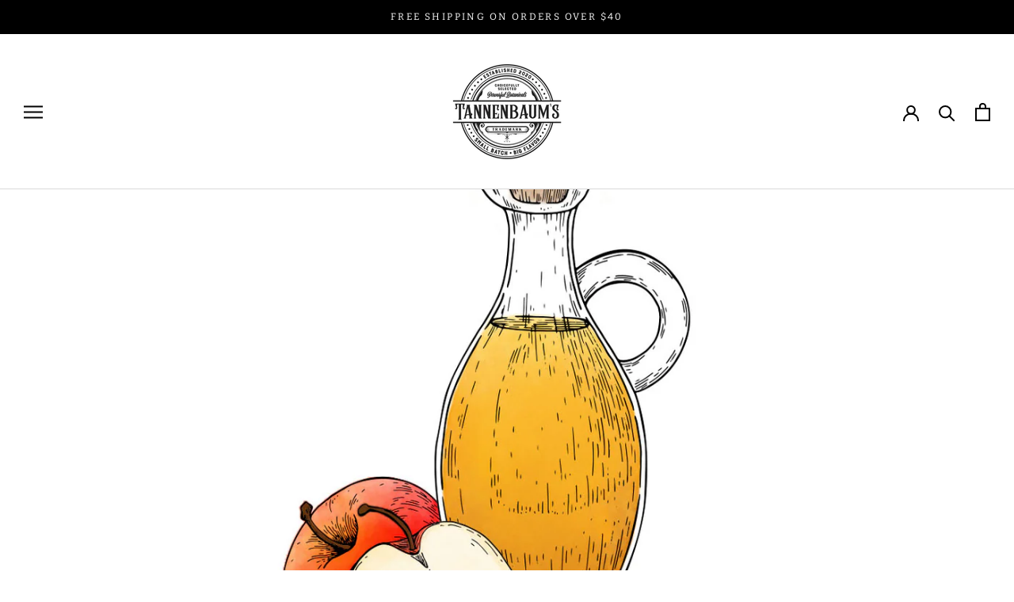

--- FILE ---
content_type: text/html; charset=utf-8
request_url: https://embedded.wishpondpages.com/lp/2808275/?parent_url=https%3A%2F%2Ftannenbaumfoods.com%2Fblogs%2Fingredients%2Fapple-cider-vinegar-1&embedded=true&deviceMode=desktop
body_size: 8933
content:

<!DOCTYPE html>
<html xmlns:fb="http://www.facebook.com/2008/fbml" class="popup tablet-enabled phone-enabled">
  <head prefix="og: http://ogp.me/ns# fb: http://ogp.me/ns/fb# website: http://ogp.me/ns/website#">
    <meta charset="utf-8">
    <meta content="width=device-width, initial-scale=1.0" name="viewport">
    <meta content="notranslate" name="google">
    <link rel="canonical" href="https://www.wishpond.com/lp/2808275/reference" />
<meta itemprop="name" content="Popup" />
<meta itemprop="description" content=" " />
<meta name="description" content=" " />
<meta property="fb:app_id" value="515720611858523" />
<meta property="og:type" content="wishpond_pool_a:campaign" />
<meta property="og:url" content="https://www.wishpond.com/lp/2808275/reference" />
<meta name="twitter:url" content="https://www.wishpond.com/lp/2808275/reference" />
<meta property="og:title" content="Popup" />
<meta name="twitter:title" content="Popup" />
<meta property="og:description" content=" " />
<meta name="twitter:description" content=" " />
<meta name="twitter:site" content="@CampaignCards" />
<meta name="twitter:card" content="summary" />
    <base href="https://www.wishpond.com/lp/2808275/">
    <title>Popup</title>
    

    <!--[if lte IE 9]>
  <script src="//cdnjs.cloudflare.com/ajax/libs/respond.js/1.4.2/respond.min.js" type="text/javascript"></script>
  <script src="//cdnjs.cloudflare.com/ajax/libs/Base64/1.0.0/base64.min.js" type="text/javascript"></script>
  <script>
    (function(d) { d.className = d.className + " ie9orlower" })(document.documentElement)
  </script>
<![endif]-->



    <script>!function(t,e){"object"==typeof exports&&"undefined"!=typeof module?module.exports=e():"function"==typeof define&&define.amd?define(e):t.ES6Promise=e()}(this,function(){"use strict";function t(t){return"function"==typeof t||"object"==typeof t&&null!==t}function e(t){return"function"==typeof t}function n(t){G=t}function r(t){H=t}function o(){return function(){return process.nextTick(l)}}function i(){return void 0!==z?function(){z(l)}:c()}function s(){var t=0,e=new R(l),n=document.createTextNode("");return e.observe(n,{characterData:!0}),function(){n.data=t=++t%2}}function u(){var t=new MessageChannel;return t.port1.onmessage=l,function(){return t.port2.postMessage(0)}}function c(){var t=setTimeout;return function(){return t(l,1)}}function l(){for(var t=0;t<W;t+=2){(0,Z[t])(Z[t+1]),Z[t]=void 0,Z[t+1]=void 0}W=0}function a(){try{var t=require("vertx");return z=t.runOnLoop||t.runOnContext,i()}catch(n){return c()}}function f(t,e){var n=arguments,r=this,o=new this.constructor(p);void 0===o[tt]&&k(o);var i=r._state;return i?function(){var t=n[i-1];H(function(){return T(i,o,t,r._result)})}():S(r,o,t,e),o}function d(t){var e=this;if(t&&"object"==typeof t&&t.constructor===e)return t;var n=new e(p);return g(n,t),n}function p(){}function h(){return new TypeError("You cannot resolve a promise with itself")}function _(){return new TypeError("A promises callback cannot return that same promise.")}function v(t){try{return t.then}catch(e){return ot.error=e,ot}}function w(t,e,n,r){try{t.call(e,n,r)}catch(o){return o}}function m(t,e,n){H(function(t){var r=!1,o=w(n,e,function(n){r||(r=!0,e!==n?g(t,n):E(t,n))},function(e){r||(r=!0,j(t,e))},"Settle: "+(t._label||" unknown promise"));!r&&o&&(r=!0,j(t,o))},t)}function y(t,e){e._state===nt?E(t,e._result):e._state===rt?j(t,e._result):S(e,void 0,function(e){return g(t,e)},function(e){return j(t,e)})}function b(t,n,r){n.constructor===t.constructor&&r===f&&n.constructor.resolve===d?y(t,n):r===ot?j(t,ot.error):void 0===r?E(t,n):e(r)?m(t,n,r):E(t,n)}function g(e,n){e===n?j(e,h()):t(n)?b(e,n,v(n)):E(e,n)}function A(t){t._onerror&&t._onerror(t._result),x(t)}function E(t,e){t._state===et&&(t._result=e,t._state=nt,0!==t._subscribers.length&&H(x,t))}function j(t,e){t._state===et&&(t._state=rt,t._result=e,H(A,t))}function S(t,e,n,r){var o=t._subscribers,i=o.length;t._onerror=null,o[i]=e,o[i+nt]=n,o[i+rt]=r,0===i&&t._state&&H(x,t)}function x(t){var e=t._subscribers,n=t._state;if(0!==e.length){for(var r=void 0,o=void 0,i=t._result,s=0;s<e.length;s+=3)r=e[s],o=e[s+n],r?T(n,r,o,i):o(i);t._subscribers.length=0}}function P(){this.error=null}function O(t,e){try{return t(e)}catch(n){return it.error=n,it}}function T(t,n,r,o){var i=e(r),s=void 0,u=void 0,c=void 0,l=void 0;if(i){if((s=O(r,o))===it?(l=!0,u=s.error,s=null):c=!0,n===s)return void j(n,_())}else s=o,c=!0;n._state!==et||(i&&c?g(n,s):l?j(n,u):t===nt?E(n,s):t===rt&&j(n,s))}function C(t,e){try{e(function(e){g(t,e)},function(e){j(t,e)})}catch(n){j(t,n)}}function M(){return st++}function k(t){t[tt]=st++,t._state=void 0,t._result=void 0,t._subscribers=[]}function F(t,e){this._instanceConstructor=t,this.promise=new t(p),this.promise[tt]||k(this.promise),U(e)?(this._input=e,this.length=e.length,this._remaining=e.length,this._result=new Array(this.length),0===this.length?E(this.promise,this._result):(this.length=this.length||0,this._enumerate(),0===this._remaining&&E(this.promise,this._result))):j(this.promise,N())}function N(){return new Error("Array Methods must be provided an Array")}function Y(t){return new F(this,t).promise}function q(t){var e=this;return new e(U(t)?function(n,r){for(var o=t.length,i=0;i<o;i++)e.resolve(t[i]).then(n,r)}:function(t,e){return e(new TypeError("You must pass an array to race."))})}function B(t){var e=new this(p);return j(e,t),e}function L(){throw new TypeError("You must pass a resolver function as the first argument to the promise constructor")}function D(){throw new TypeError("Failed to construct 'Promise': Please use the 'new' operator, this object constructor cannot be called as a function.")}function I(t){this[tt]=M(),this._result=this._state=void 0,this._subscribers=[],p!==t&&("function"!=typeof t&&L(),this instanceof I?C(this,t):D())}function K(){var t=void 0;if("undefined"!=typeof global)t=global;else if("undefined"!=typeof self)t=self;else try{t=Function("return this")()}catch(e){throw new Error("polyfill failed because global object is unavailable in this environment")}var n=t.Promise;if(n){var r=null;try{r=Object.prototype.toString.call(n.resolve())}catch(e){}if("[object Promise]"===r&&!n.cast)return}t.Promise=I}var U=Array.isArray?Array.isArray:function(t){return"[object Array]"===Object.prototype.toString.call(t)},W=0,z=void 0,G=void 0,H=function(t,e){Z[W]=t,Z[W+1]=e,2===(W+=2)&&(G?G(l):$())},J="undefined"!=typeof window?window:void 0,Q=J||{},R=Q.MutationObserver||Q.WebKitMutationObserver,V="undefined"==typeof self&&"undefined"!=typeof process&&"[object process]"==={}.toString.call(process),X="undefined"!=typeof Uint8ClampedArray&&"undefined"!=typeof importScripts&&"undefined"!=typeof MessageChannel,Z=new Array(1e3),$=void 0;$=V?o():R?s():X?u():void 0===J&&"function"==typeof require?a():c();var tt=Math.random().toString(36).substring(16),et=void 0,nt=1,rt=2,ot=new P,it=new P,st=0;return F.prototype._enumerate=function(){for(var t=this.length,e=this._input,n=0;this._state===et&&n<t;n++)this._eachEntry(e[n],n)},F.prototype._eachEntry=function(t,e){var n=this._instanceConstructor,r=n.resolve;if(r===d){var o=v(t);if(o===f&&t._state!==et)this._settledAt(t._state,e,t._result);else if("function"!=typeof o)this._remaining--,this._result[e]=t;else if(n===I){var i=new n(p);b(i,t,o),this._willSettleAt(i,e)}else this._willSettleAt(new n(function(e){return e(t)}),e)}else this._willSettleAt(r(t),e)},F.prototype._settledAt=function(t,e,n){var r=this.promise;r._state===et&&(this._remaining--,t===rt?j(r,n):this._result[e]=n),0===this._remaining&&E(r,this._result)},F.prototype._willSettleAt=function(t,e){var n=this;S(t,void 0,function(t){return n._settledAt(nt,e,t)},function(t){return n._settledAt(rt,e,t)})},I.all=Y,I.race=q,I.resolve=d,I.reject=B,I._setScheduler=n,I._setAsap=r,I._asap=H,I.prototype={constructor:I,then:f,"catch":function(t){return this.then(null,t)}},I.polyfill=K,I.Promise=I,I}),ES6Promise.polyfill(),function(){window._s=function(t,e,n){var r,o,i,s,u,c,l,a,f,d,p;if(null==(r=window._s)._scripts&&(r._scripts={}),null==t){for(o in d={},c=window._s._scripts)p=c[o],d[o]=p.src;return d}return"[object Object]"===Object.prototype.toString.call(t)?window._s._options=t:"[object Array]"===Object.prototype.toString.call(t)?Promise.all(function(){var e,n,r;for(r=[],e=0,n=t.length;e<n;e++)i=t[e],r.push(_s(i));return r}()):(s=t,!1===e?null!=window._s._scripts[s]?null!=n&&(n?window._s._scripts[s].resolve():window._s._scripts[s].reject(new Error("script failed to load - "+s))):(f=null,a=null,u=new Promise(function(t,e){return null!=n?n?t():e(new Error("script failed to load - "+s)):(f=t,a=e)}),window._s._scripts[s]={promise:u,resolve:f,reject:a}):null!=e&&null==window._s._scripts[s]&&(window._s._scripts[s]={src:e,promise:new Promise(function(t,r){var o,i,s;return null!=(null!=(s=window._s._options)?s.loadScript:void 0)?window._s._options.loadScript(e,t,r,n):(null==(o=window._s)._head&&(o._head=document.getElementsByTagName("head")[0]),i=document.createElement("script"),null!=n&&(i.id=n),i.src=e,i.type="text/javascript",i.onload=function(){return t()},i.onerror=function(t){return r(t)},window._s._head.insertBefore(i,window._s._head.lastChild))})}),(null!=(l=window._s._scripts[s])?l.promise:void 0)?window._s._scripts[s].promise:new Promise(function(t,e){return e(new Error("script failed to load - "+s))}))}}.call(this),function(){!function(){var t,e,n,r,o,i,s;for(i=null,r=0,o=(e=[["Edge"],["Chrome"],["MSIE","Explorer"],["Trident","Explorer"],["Firefox"],["Safari"],["Opera"]]).length;r<o;r++)if(t=e[r],-1!==navigator.userAgent.indexOf(t[0])){i=(t[1]||t[0]).toLowerCase();break}(s=document.createElement("div")).style.display="flex","flex"===s.style.display&&"explorer"!==i||(n="no-flexbox"),document.documentElement.className+=" "+(i||"other")+"-browser "+(n||"")}()}.call(this),function(){}.call(this);</script>
    <script type="text/javascript" src="//cdn.wishpond.net/connect.js?merchantId=1851741&socialCampaignId=2808275&writeKey=da636e7b7ff9" id="connectjs" onload="_s(this.id, false, true)" onerror="_s(this.id, false, false)" async></script>
    <script type="text/javascript" src="//d30itml3t0pwpf.cloudfront.net/assets/pages_v2r-8afdae5e4132f31139e4c9795374a55eb01a4ad7d83185de770c59bbfd78a8c1.js" id="app" onload="_s(this.id, false, true)" onerror="_s(this.id, false, false)" async></script>




      <script>
        window.disableWishpondPopupLoad = true;
      </script>

    <script>_s('connectjs', false);_s('app', false);</script>

      <script type="text/javascript">
        _s('connectjs').then(function() { Wishpond.LogoBar.start({"socialCampaignId":2808275,"campaignType":"popup","onWhiteLabelPlan":false,"poweredByDestination":"https://www.wishpond.com/signup?welcome_page=true"}) })
      </script>

      <link rel="stylesheet" media="screen" href="//d30itml3t0pwpf.cloudfront.net/assets/pages_v4_default-b26b3c7898a3d8d37b34203f8c33b4c979b30647c496589f2011bfe8e10358b1.css" />

    <link href="//fonts.googleapis.com/css?family=Roboto%3A300%2C400%2C500%2C700%7CLato" rel="stylesheet" type="text/css" />

    <style id="wp-css">#wpcPage0 { background-image:linear-gradient(to bottom, rgb(25%, 5%, 5%) 0%, rgb(25%, 5%, 5%) 100%);max-width:793px;min-height:470px;background-attachment:scroll;background-size:cover;background-position:center center;background-repeat:no-repeat;border-radius:20px 20px 20px 20px; }
.tablet #wpcPage0 { background-image:linear-gradient(to bottom, rgb(25%, 5%, 5%) 0%, rgb(25%, 5%, 5%) 100%);background-attachment:scroll;background-size:cover;background-position:center center;background-repeat:no-repeat;min-height:465px;border-radius:20px 20px 20px 20px; }
.phone #wpcPage0 { min-height:911px;max-width:300px;background-image:linear-gradient(to bottom, rgb(25%, 5%, 5%) 0%, rgb(25%, 5%, 5%) 100%);background-attachment:scroll;background-size:cover;background-position:center center;background-repeat:no-repeat;border-radius:20px 20px 20px 20px; }
#wpcSection_8266493 .wpx-container { min-height:470px; }
.tablet #wpcSection_8266493 .wpx-container { min-height:466px; }
.phone #wpcSection_8266493 .wpx-container { min-height:911px; }
#wpcText_9351529 { min-height:155px;width:406px;z-index:40;top:70px;left:362px;transform:scale(1);transform-origin:0px 0px; }
#wpcText_9351529 .wpc-text { padding:5px 0px 5px 0px;font-size:14px;font-family:'Roboto', 'Helvetica', 'Arial', sans-serif; }
.tablet #wpcText_9351529 { width:406px;min-height:155px;left:340px;z-index:40;top:72px; }
.tablet #wpcText_9351529 .wpc-text { padding:5px 0px 5px 0px;font-size:14px;font-family:'Roboto', 'Helvetica', 'Arial', sans-serif; }
.phone #wpcText_9351529 { width:307px;min-height:194px;left:7px;top:68px;z-index:40;transform:scale(0.95);transform-origin:0px 0px; }
.phone #wpcText_9351529 .wpc-text { padding:5px 0px 5px 0px;font-size:14px;font-family:'Roboto', 'Helvetica', 'Arial', sans-serif; }
#wpcText_4643757 { top:37px;left:408px;width:314px;min-height:66px;z-index:50;transform:scale(1);transform-origin:0px 0px; }
#wpcText_4643757 .wpc-text { padding:5px 0px 5px 0px;font-size:14px;font-family:'Roboto', 'Helvetica', 'Arial', sans-serif; }
.tablet #wpcText_4643757 { width:314px;min-height:66px;left:386px;z-index:50;top:33px; }
.tablet #wpcText_4643757 .wpc-text { padding:5px 0px 5px 0px;font-size:14px;font-family:'Roboto', 'Helvetica', 'Arial', sans-serif; }
.phone #wpcText_4643757 { width:271px;min-height:61px;left:31px;top:28px;z-index:50;transform:scale(0.9);transform-origin:0px 0px; }
.phone #wpcText_4643757 .wpc-text { padding:5px 0px 5px 0px;font-size:14px;font-family:'Roboto', 'Helvetica', 'Arial', sans-serif; }
#wpForm_5109632 { top:299px;left:381px;width:368px;height:111px;z-index:81; }
.tablet #wpForm_5109632 { width:368px;height:116px;left:359px;top:301px;z-index:81; }
.phone #wpForm_5109632 { width:260px;height:166px;left:22px;top:699px;z-index:81; }
.wfcEmail_2740753 { top:299px;left:569px;width:180px;min-height:40px;z-index:60; }
.wfcEmail_2740753 .field-input { border:1px solid #cccccc;border-radius:4px 4px 4px 4px;box-shadow:0px 1px 1px 0px rgba(0, 0, 0, 0.15) inset;height:40px; }
.wfcEmail_2740753 .field-label { margin:0px 0px 3px 0px;font-size:14px;font-weight:bold;text-align:left; }
.wfcEmail_2740753  + .field-errors-container .field-errors { background-color:#f31621;color:#ffffff;font-family:Roboto, sans-serif;font-size:13px;font-weight:400; }
.wfcEmail_2740753  + .field-errors-container .field-errors:before { border-bottom-color:#f31621; }
.tablet .wfcEmail_2740753 { width:180px;min-height:40px;left:547px;z-index:60;top:301px; }
.tablet .wfcEmail_2740753 .field-input { border:1px solid #cccccc;border-radius:4px 4px 4px 4px;box-shadow:0px 1px 1px 0px rgba(0, 0, 0, 0.15) inset;height:40px; }
.tablet .wfcEmail_2740753 .field-label { margin:0px 0px 3px 0px;font-size:14px;font-weight:bold;text-align:left; }
.tablet .wfcEmail_2740753  + .field-errors-container .field-errors { background-color:#f31621;color:#ffffff;font-family:Roboto, sans-serif;font-size:13px;font-weight:400; }
.tablet .wfcEmail_2740753  + .field-errors-container .field-errors:before { border-bottom-color:#f31621; }
.phone .wfcEmail_2740753 { width:260px;min-height:40px;left:22px;top:753px;z-index:60; }
.phone .wfcEmail_2740753 .field-input { border:1px solid #cccccc;border-radius:4px 4px 4px 4px;box-shadow:0px 1px 1px 0px rgba(0, 0, 0, 0.15) inset;height:40px; }
.phone .wfcEmail_2740753 .field-label { margin:0px 0px 3px 0px;font-size:14px;font-weight:bold;text-align:left; }
.phone .wfcEmail_2740753  + .field-errors-container .field-errors { background-color:#f31621;color:#ffffff;font-family:Roboto, sans-serif;font-size:13px;font-weight:400; }
.phone .wfcEmail_2740753  + .field-errors-container .field-errors:before { border-bottom-color:#f31621; }#wfcEmail_2740753 .control-label-hideable { display: none }

.wpcButton_3270180 { top:355px;left:381px;width:368px;min-height:55px;z-index:70; }
.wpcButton_3270180 > button { background-image:linear-gradient(to bottom, rgb(0%, 25%, 100%) 0%, rgb(0%, 25%, 100%) 100%);border-radius:4px 4px 4px 4px;color:#ffffff;font-size:20px;text-align:center;font-family:Lato, sans-serif;font-weight:bold; }
.wpcButton_3270180 > button:hover { background-image:linear-gradient(to bottom, rgb(0%, 21%, 84%) 0%, rgb(0%, 21%, 84%) 100%); }
.wpcButton_3270180 .wpc-button__icon-container { margin:0px 10px 0px 0px; }
.tablet .wpcButton_3270180 { width:368px;min-height:55px;left:359px;top:362px;z-index:70; }
.tablet .wpcButton_3270180 > button { background-image:linear-gradient(to bottom, rgb(0%, 25%, 100%) 0%, rgb(0%, 25%, 100%) 100%);border-radius:4px 4px 4px 4px;color:#ffffff;font-size:20px;text-align:center;font-family:Lato, sans-serif;font-weight:bold; }
.tablet .wpcButton_3270180 > button:hover { background-image:linear-gradient(to bottom, rgb(0%, 21%, 84%) 0%, rgb(0%, 21%, 84%) 100%); }
.tablet .wpcButton_3270180 .wpc-button__icon-container { margin:0px 10px 0px 0px; }
.phone .wpcButton_3270180 { width:260px;min-height:55px;left:22px;top:810px;z-index:70; }
.phone .wpcButton_3270180 > button { background-image:linear-gradient(to bottom, rgb(0%, 25%, 100%) 0%, rgb(0%, 25%, 100%) 100%);border-radius:4px 4px 4px 4px;color:#ffffff;font-size:20px;text-align:center;font-family:Lato, sans-serif;font-weight:bold; }
.phone .wpcButton_3270180 > button:hover { background-image:linear-gradient(to bottom, rgb(0%, 21%, 84%) 0%, rgb(0%, 21%, 84%) 100%); }
.phone .wpcButton_3270180 .wpc-button__icon-container { margin:0px 10px 0px 0px; }
.wfcFirstname_5316577 { top:299px;left:381px;width:180px;min-height:40px;z-index:80; }
.wfcFirstname_5316577 .field-input { border:1px solid #cccccc;border-radius:4px 4px 4px 4px;box-shadow:0px 1px 1px 0px rgba(0, 0, 0, 0.15) inset;height:40px; }
.wfcFirstname_5316577 .field-label { margin:0px 0px 3px 0px;font-size:14px;font-weight:bold;text-align:left; }
.wfcFirstname_5316577  + .field-errors-container .field-errors { background-color:#f31621;color:#ffffff;font-family:Roboto, sans-serif;font-size:13px;font-weight:400; }
.wfcFirstname_5316577  + .field-errors-container .field-errors:before { border-bottom-color:#f31621; }
.tablet .wfcFirstname_5316577 { width:180px;min-height:40px;left:359px;z-index:80;top:301px; }
.tablet .wfcFirstname_5316577 .field-input { border:1px solid #cccccc;border-radius:4px 4px 4px 4px;box-shadow:0px 1px 1px 0px rgba(0, 0, 0, 0.15) inset;height:40px; }
.tablet .wfcFirstname_5316577 .field-label { margin:0px 0px 3px 0px;font-size:14px;font-weight:bold;text-align:left; }
.tablet .wfcFirstname_5316577  + .field-errors-container .field-errors { background-color:#f31621;color:#ffffff;font-family:Roboto, sans-serif;font-size:13px;font-weight:400; }
.tablet .wfcFirstname_5316577  + .field-errors-container .field-errors:before { border-bottom-color:#f31621; }
.phone .wfcFirstname_5316577 { width:260px;min-height:40px;left:22px;top:699px;z-index:80; }
.phone .wfcFirstname_5316577 .field-input { border:1px solid #cccccc;border-radius:4px 4px 4px 4px;box-shadow:0px 1px 1px 0px rgba(0, 0, 0, 0.15) inset;height:40px; }
.phone .wfcFirstname_5316577 .field-label { margin:0px 0px 3px 0px;font-size:14px;font-weight:bold;text-align:left; }
.phone .wfcFirstname_5316577  + .field-errors-container .field-errors { background-color:#f31621;color:#ffffff;font-family:Roboto, sans-serif;font-size:13px;font-weight:400; }
.phone .wfcFirstname_5316577  + .field-errors-container .field-errors:before { border-bottom-color:#f31621; }#wfcFirstname_5316577 .control-label-hideable { display: none }

#wpcText_4715379 { min-height:78px;width:368px;z-index:90;transform:scale(1);transform-origin:0px 0px;top:217px;left:381px; }
#wpcText_4715379 .wpc-text { padding:5px 0px 5px 0px;font-size:14px;font-family:'Roboto', 'Helvetica', 'Arial', sans-serif; }
.tablet #wpcText_4715379 { top:217px;left:359px;z-index:90;min-height:78px;width:368px; }
.phone #wpcText_4715379 { top:593px;left:22px;z-index:90;min-height:97px;width:260px; }

#wpcImage_8300975 { width:288px;height:374px;z-index:20;top:36px;left:48px; }
.tablet #wpcImage_8300975 { top:34px;left:32px;z-index:20;height:374px;width:288px; }
.phone #wpcImage_8300975 { top:252px;left:33px;z-index:20;width:235px;height:305px; }
#wpcImage_4857121 { width:127px;height:155px;z-index:30;top:290px;left:6px; }
.tablet #wpcImage_4857121 { top:299px;left:0px;z-index:30;height:145px;width:117px; }
.phone #wpcImage_4857121 { top:487px;left:4px;z-index:30;width:84px;height:105px; }
#wpcImage_6503907 { top:47px;left:262px;width:132px;height:211px;z-index:10;display:block; }
.tablet #wpcImage_6503907 { top:57px;left:241px;width:132px;height:211px;z-index:10;display:block; }
.phone #wpcImage_6503907 { top:253px;left:210px;width:82px;height:131px;z-index:10;display:block; }</style>

  </head>
  <body>
    <noscript>
  <div class="script-error">
    <div class="alert alert-block alert-info">
      <h4>Javascript is disabled</h4>
      Sorry, but this page needs Javascript to run.
    </div>
  </div>
</noscript>

    <!--[if lte IE 8]>
  <script src="//d30itml3t0pwpf.cloudfront.net/javascripts/pages_v2_ie_disabler.js"></script>
<![endif]-->


    <div id="wp-html">

      <div id="wpcPage0" class="wpcPage wpcPage0 popup"><div class="wpc-page"><div id="wpcSection_8266493" class="wpcSection wpcSection_8266493 wpc-section"><div class="wpx-container"><div id="wpcImage_8300975" class="wpcImage wpcImage_8300975"><img src="https://d30itml3t0pwpf.cloudfront.net/api/v3/medias/16959928/image/opt/original/1731008314-6056cb9a" /></div><div id="wpcText_4643757" class="wpcText wpcText_4643757"><div class="wpc-text"><h3 style="text-align: center;"><strong>Spice Things Up &amp; Win!</strong></h3>
</div></div><div id="wpcText_9351529" class="wpcText wpcText_9351529"><div class="wpc-text"><h2 style="text-align: center;">
<strong>Three</strong> <strong>$100 Gift Cards</strong><br>
Are Up for Grabs—<br>
Are You In?</h2>
</div></div><div id="wpcText_4715379" class="wpcText wpcText_4715379"><div class="wpc-text"><p style="text-align: center;"><span style="color:#ffffff;">Don’t just scroll by—your next meal could use a little Tannenbaum magic. Enter the giveaway for a shot at flavorful fun!</span></p>
</div></div><div id="wpcImage_4857121" class="wpcImage wpcImage_4857121"><img src="https://d30itml3t0pwpf.cloudfront.net/api/v3/medias/16959930/image/opt/original/1731008568-9556a591" /></div><div id="wfcEmail_2740753" class="wfcEmail wfcEmail_2740753 main-form wfcField"><div class="wfc-field"><label class="control-label field-label control-label-hideable" for="wfcEmail_2740753_0"><span>Email</span> <span class="required">*</span></label><input type="email" class="field-input form-control" id="wfcEmail_2740753_0" name="wfcEmail_2740753" maxlength="256" /></div></div><div id="wfcFirstname_5316577" class="wfcFirstname wfcFirstname_5316577 main-form wfcField"><div class="wfc-field"><label class="control-label field-label control-label-hideable" for="wfcFirstname_5316577_0"><span>First Name</span> <span class="required">*</span></label><input type="text" class="field-input form-control" id="wfcFirstname_5316577_0" name="wfcFirstname_5316577" maxlength="256" /></div></div><div id="wpForm_5109632" class="wpForm wpForm_5109632"><div class="wp-form js-form-container"></div></div><div id="wpcImage_6503907" class="wpcImage wpcImage_6503907"><img src="https://d30itml3t0pwpf.cloudfront.net/api/v3/medias/16959931/image/opt/original/1731008568-844a974d" /></div><div id="wpcButton_3270180" class="wpcButton wpcButton_3270180 main-form"><button class="has-click-action"><span>Yes, I’m Feeling Saucy!</span></button></div></div></div></div></div>
    </div>

    <script>
      _s(["connectjs","app"]).then(function() {
        window.wishpondApp = Wishpond.V2('#wp-html', '#wp-css');
wishpondApp.init({"id":2808275,"variationId":3073688,"title":"C#2 - Campaign Popup","shareUrl":"http://wshe.es/xnmb09zX","authorisation":{"type":"email"},"type":"popup","fileUrl":"","gaParams":"type=popup&mid=1851741&pid=1229","pagesVersion":4,"bookie":{"base":"https://bookie.wishpond.com/v1/social_campaigns/2808275","enter":"https://bookie.wishpond.com/v1/entries","poll":"https://bookie.wishpond.com/v1/poll","trigger":"https://bookie.wishpond.com/v1/triggers","referral_code":"https://bookie.wishpond.com/v1/referral_codes"},"variationVersionId":290712}, _wp('base').attr('href'));

new Wishpond.V2.Page(wishpondApp, /^\/$/, 0, {"slug":"","fetchURL":"https://www.wishpond.com/pages/v2r/2808275.json?index=0&variation_id=3073688","id":"94zjj600","name":"Main Page","checkoutSettings":{},"conversionTracking":{},"pageOrderIndex":0,"cache":{"guard":1769133766.9136574,"key":"pc:1377251:0"}});

new Wishpond.V2.Page(wishpondApp, /^participated\/$/, 1, {"slug":"participated","fetchURL":"https://www.wishpond.com/pages/v2r/2808275.json?index=1&variation_id=3073688","id":"94zjj601","name":"Thank You Page","checkoutSettings":{},"conversionTracking":{},"pageOrderIndex":1,"cache":{"guard":1769133766.9136574,"key":"pc:1377251:1"},"requirements":["participation"]});
wishpondApp.router.prefetchPages('https://www.wishpond.com/pages/v2r/2808275/pages.json?variation_id=3073688');
;
;
wishpondApp.analyticsTrackers.start("wishpondApp.safe('(function(i,s,o,g,r,a,m){i[\\'GoogleAnalyticsObject\\']=r;i[r]=i[r]||function(){        (i[r].q=i[r].q||[]).push(arguments)},i[r].l=1*new Date();a=s.createElement(o),        m=s.getElementsByTagName(o)[0];a.async=1;a.src=g;m.parentNode.insertBefore(a,m)        })(window,document,\\'script\\',\\'//www.google-analytics.com/analytics.js\\',\\'ga\\');        ga(\\'create\\', \\'UA-17899204-1\\', {\\'name\\': \\'Wishpond\\'});');")
        wishpondApp.component('wpForm_5109632', {"countAsConversion":true,"autofocus":false,"autosubmit":false,"entryClosedMessage":"Entry is currently closed"});
wishpondApp.component('wfcEmail_2740753', {"placeholder":"Email","key":"email","paramAlias":"email","maxlengthReachedMessage":"Maximum 256 characters"}).validate('required', true, 'This field is required').validate('regex', /^[a-zA-Z0-9._%+-]+@([a-zA-Z0-9-]+\.)+[a-zA-Z]{2,}$/, 'Invalid Email');
wishpondApp.component('wpcButton_3270180', {"actions":[{"type":"submit_form"},{"type":"wishpond_campaign","data":{"campaignUrl":"https://tannenbaumfoods.wishpondpages.com/giveaway/reference","merchantId":1851741,"id":"2808278","pageId":null,"pageSlug":null,"pageVariationId":null},"linkTarget":""}],"countAsConversion":false,"entryClosedMessage":"Entry is currently closed"});
wishpondApp.component('wfcFirstname_5316577', {"placeholder":"Name","key":"first_name","paramAlias":"first_name","maxlengthReachedMessage":"Maximum 256 characters"}).validate('required', true, 'This field is required');
wishpondApp.analyticsTrackers.start("", false)
        wishpondApp.router.go();
wishpondApp.forms.autosubmit();
wishpondApp.startPopup({"frame":{"fullWidth":false,"scrollWithPage":true,"position":"center_center","animation":{"show":{"type":"fade","duration":500},"hide":{"type":"fade","duration":500}}},"overlay":{"disableBodyScroll":true,"styles":{"opacity":0.75}},"closeButton":{"id":"wp-close-1377251","styles":"#wp-close-1377251 .wpcss-close-popup { background-image:linear-gradient(to bottom, rgba(0%, 0%, 0%, 0) 0%, rgba(0%, 0%, 0%, 0) 100%);border:2px solid rgb(94%, 33%, 24%);border-radius:25px 25px 25px 25px;color:rgb(94%, 33%, 24%); }","matPopupPosition":false},"logoBarStylesheet":""});


      }, function(err) {
        document.write("<div class='script-error'><div class='alert alert-block alert-info'><h4>A critical script has been blocked</h4> Please disable your adblocker or whitelist this page to continue.</div></div>");
      });
    </script>

  </body>
</html>
<!-- {"prefix":"PagesV2r/7b4ed8/1","version":20230523000001,"queries":1,"guard":1769133766.9136574,"generated":"2026-01-23T02:02:46.970+00:00"} -->


--- FILE ---
content_type: text/javascript
request_url: https://tannenbaumfoods.com/cdn/shop/t/5/assets/custom.js?v=183944157590872491501603748224
body_size: -747
content:
//# sourceMappingURL=/cdn/shop/t/5/assets/custom.js.map?v=183944157590872491501603748224
